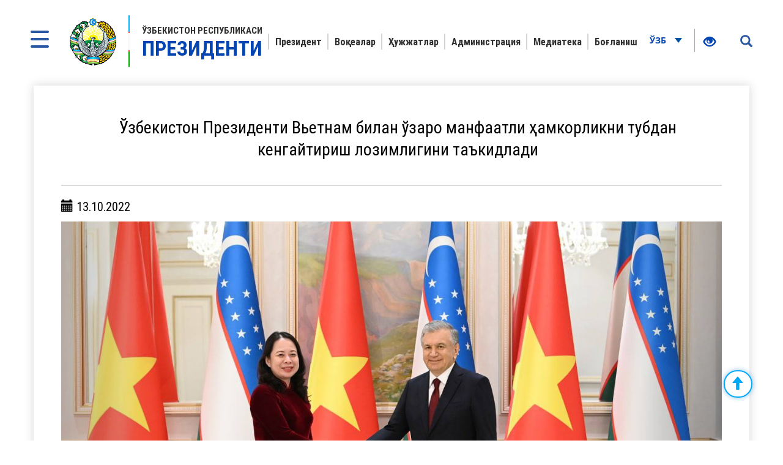

--- FILE ---
content_type: text/html; charset=UTF-8
request_url: https://president.uz/uz/lists/view/5610
body_size: 6707
content:
<!DOCTYPE html>
<html lang="uz">
<head>
    <!--Meta block-->
<meta charset="UTF-8"/>
<meta name="viewport" content="width=device-width, initial-scale=1">
<link rel="shortcut icon" href="/favicon.ico" type="image/x-icon"/>

<!-- SEO tags -->
<meta name="robots" content="Ўзбекистон Президенти Вьетнам билан ўзаро манфаатли ҳамкорликни тубдан кенгайтириш лозимлигини таъкидлади">
<meta name="googlebot" content="Ўзбекистон Президенти Вьетнам билан ўзаро манфаатли ҳамкорликни тубдан кенгайтириш лозимлигини таъкидлади">
<meta name="title" content="Ўзбекистон Президенти Вьетнам билан ўзаро манфаатли ҳамкорликни тубдан кенгайтириш лозимлигини таъкидлади">
<meta name="description" content="Шавкат Мирзиёев Ўзбекистон Республикаси Президенти – Президентнинг расмий сайти. Ўзбекистон Президенти Шавкат Мирзиёев ҳақида маълумот">
<title>Ўзбекистон Президенти Вьетнам билан ўзаро манфаатли ҳамкорликни тубдан кенгайтириш лозимлигини таъкидлади</title>
<meta name="csrf-param" content="_csrf">
<meta name="csrf-token" content="NK5CwCJ1p-m1EmfYqvXjpFmg-DMMnRuttTdVY4cJtWMF5QuOfSHDre8nX73zm5bDC-3MSkj_Sp_-ZTwp40GAMw==">
<meta property="og:title" content="Ўзбекистон Президенти Вьетнам билан ўзаро манфаатли ҳамкорликни тубдан кенгайтириш лозимлигини таъкидлади">
<meta property="og:description" content="">
<meta property="og:url" content="https://president.uz/uz/lists/view/5610">
<meta property="og:image" content="http://president.uz/uploads/720e0d6e-a3b0-819e-eff5-d33580b18009_lists_.jpg">
<link href="/assets/f9648409/themes/smoothness/jquery-ui.css" rel="stylesheet">
<link href="/assets/16a881a2/css/bootstrap.css" rel="stylesheet">
<link href="/css/style.css?v=1" rel="stylesheet">
<link href="/css/media.css?v=1" rel="stylesheet">
<link href="/css/fancybox.min.css?v=2" rel="stylesheet">
<link href="/css/calendar.css?v=2" rel="stylesheet">
<!--[if lt IE 9]>
<link href="/css/ie.css" rel="stylesheet">
<![endif]--><!--End Meta block--></head>
<body>


<nav id="sidebar" class="active">
    <a href="#" id="xclose" class="xclose" target="_self"><img src="/img/close-icon.png" alt="icon"></a>
    <div class="i-mfm-header">
        Ўзбекистон Республикаси Президентининг расмий веб-сайти    </div>
    <div class="i-mfm-lang-bar i-mfm-header">

        <ul class="i-mfm-lang">
            <li><a href="/uz/lists/view/5610">Ўзб</a></li><li><a href="/oz/lists/view/5610">O‘zb</a></li><li><a href="/ru/lists/view/5610">Рус</a></li><li><a href="/en/lists/view/5610">Eng</a></li>
        </ul>
        <div class="clearfix"></div>
        <p>
            Ижтимоий тармоқлардаги<br> расмий саҳифалар        </p>
        <div class="clearfix"></div>
        <ul class="i-mfm-socials">
            
    <li>
        <a target="_blank" href="https://t.me/shmirziyoyev" title="Telegram">
            <span>
                <img src="/uploads/8d2d26df-c221-ffb7-7e97-f9bc31b9b4ad_widget_8.png" alt="social-icons">
            </span>
            Telegram        </a>
    </li>
    <li>
        <a target="_blank" href="https://www.facebook.com/Mirziyoyev/?ref=ts&fref=ts" title="Facebook">
            <span>
                <img src="/uploads/a64d896b-3dd6-9b6f-7bb6-0a85453ea459_widget_9.png" alt="social-icons">
            </span>
            Facebook        </a>
    </li>
    <li>
        <a target="_blank" href="https://www.instagram.com/mirziyoyev_sh/" title="Instagram">
            <span>
                <img src="/uploads/e40dd375-49a4-77f5-eee6-4f4ce5ba8636_widget_10.png" alt="social-icons">
            </span>
            Instagram        </a>
    </li>
    <li>
        <a target="_blank" href="https://twitter.com/president_uz" title="Twitter">
            <span>
                <img src="/uploads/0a9216c5-4c6b-b191-43bc-be9608d46560_widget_11.png" alt="social-icons">
            </span>
            Twitter        </a>
    </li>
    <li>
        <a target="_blank" href="https://www.youtube.com/channel/UC61Jnumjuz8NXhSuLoZD2xg" title="Youtube">
            <span>
                <img src="/uploads/2dbe1baf-54f8-a58a-db87-f6a89e76dbe4_widget_12.png" alt="social-icons">
            </span>
            Youtube        </a>
    </li>
        </ul>
        <div class="clearfix"></div>
    </div>
<!--    <div class="i-mfm-bottom-text">-->
<!--        --><!--    </div>-->
</nav>

<nav id="search_sidebar" class="active">
    <a href="#" id="xclose_search" class="xclose" target="_self"><img src="/img/close-icon.png" alt="icon"></a>
    <div class="search_box">
        <div class="search_box_in">
            <p>
                Сайт бўйича қидирув            </p>

            <form id="w0" action="/uz/search/index" method="get">

            <button type="submit" id="go"><i class="glyphicon glyphicon-search"></i></button>            <div class="form-group field-searchform_text required">

<input type="text" id="searchform_text" class="" name="SearchForm[text]" placeholder="Сўзни киритинг" aria-required="true">

<div class="help-block"></div>
</div>
            </form>
        </div>
    </div>
</nav>
<div class="wrapper">
    <div id="content_for_search">
        <div id="content">
            <!--<div class="wrapper">-->
<!--    <div id="content_for_search">-->
<!--        <div id="content">-->
            <a href="#" id="sidebarCollapse" target="_self">
            <img src="/img/menu.png" alt="icon">
        </a>
        <a href="#" id="search_sidebar_collapse" target="_self">
            <i class="glyphicon glyphicon-search"></i>
        </a>
    
        <div class="container no_padding">
            <section class="header">
                <div id="fixed_menu">
                    <div class="col-md-3 left_corner">
    <a href="/uz" class="logo">
        <div class="logo_img"><img src="/img/gerb.png" alt="image_logo"></div>
        <div class="logo_title lang_uz">
            Ўзбекистон Республикаси<span>Президенти</span>        </div>
    </a>
</div>                    
<div class="col-md-8 center_box">
    <div class="head_menu">
        <nav id="w1" class="navbar"><div class="navbar-header"><button type="button" class="navbar-toggle" data-toggle="collapse" data-target="#w1-collapse"><span class="sr-only">Toggle navigation</span>
<span class="icon-bar"></span>
<span class="icon-bar"></span>
<span class="icon-bar"></span></button></div><div id="w1-collapse" class="collapse navbar-collapse"><ul id="w2" class="nav navbar-nav"><li class=""><a href="/uz/pages/view/status?menu_id=10" target="_self">Президент </a></li>
<li class=""><a href="/uz/lists/news?menu_id=12" target="_self">Воқеалар</a></li>
<li class=""><a href="/uz/site/documents?menu_id=144" target="_self">Ҳужжатлар</a></li>
<li class=""><a href="/uz/pages/view/about_staff?menu_id=15" target="_self">Администрация</a></li>
<li class=""><a href="/uz/site/multi-media?menu_id=14" target="_self">Медиатека </a></li>
<li class=""><a href="/uz/site/contact?menu_id=13" target="_self">Боғланиш</a></li></ul></div></nav>    </div>
</div>                    <div class="col-md-1 right_corner">
                        <div class="dropdown lang_btn">
    <button class="btn dropdown-stoggle" type="button" data-toggle="dropdown" aria-expanded="false">
        Ўзб        <img src="/img/down_up.png" alt="">
    </button>
    <ul class="dropdown-menu" role="menu">
        <li><a href="/oz/lists/view/5610">O‘zb</a></li><li><a href="/ru/lists/view/5610">Рус</a></li><li><a href="/en/lists/view/5610">Eng</a></li>    </ul>
</div>                        
<div class="specialBoxList">
    <div class="speciel_relative">
        <div class="special_box">
            <div class="icon_accessibility" data-toggle="dropdown">
                <a href="#"><i class="glyphicon glyphicon-eye-open"></i></a>
            </div>
            <div class="dropdown-menu dropdown-menu-right specialViewArea no-propagation">
                <div class="triangle2"></div>

                <div class="appearance">
                    <p class="specialTitle">Кўриниш</p>
                    <div class="squareAppearances">
                        <div class="squareBox spcNormal" data-toggle="tooltip" data-placement="top" title="" data-original-title="Оддий кўриниш">A</div>
                    </div>
                    <div class="squareAppearances">
                        <div class="squareBox spcWhiteAndBlack" data-toggle="tooltip" data-placement="top" title="" data-original-title="Оқ-қора кўриниш">A</div>
                    </div>
                    <div class="squareAppearances">
                        <div class="squareBox spcDark" data-toggle="tooltip" data-placement="top" title="" data-original-title="Қоронғилашган кўриниш">A</div>
                    </div>
                </div>

                <div class="appearance">
                    <p class="specialTitle">Шрифт ўлчами</p>

                    <div class="block blocked">
                        <div class="sliderText"><span class="range">0</span>% га катталаштириш</div>
                        <div id="fontSizer" class="defaultSlider ui-slider ui-slider-horizontal ui-widget ui-widget-content ui-corner-all"><div class="ui-slider-range ui-widget-header ui-corner-all ui-slider-range-min" style="width: 0%;"></div><span class="ui-slider-handle ui-state-default ui-corner-all" tabindex="0" style="left: 0%;"></span></div>
                    </div>

<!--                    <div class="block">-->
<!--                        <div class="sliderZoom">--><!--</div>-->
<!--                        <div id="zoomSizer" class="defaultSlider ui-slider ui-slider-horizontal ui-widget ui-widget-content ui-corner-all"><div class="ui-slider-range ui-widget-header ui-corner-all ui-slider-range-min" style="width: 0%;"></div><span class="ui-slider-handle ui-state-default ui-corner-all" tabindex="0" style="left: 0%;"></span></div>-->
<!--                    </div>-->
                </div>
            </div>
        </div>
    </div>
</div>                    </div>
                    <div class="clearfix"></div>
                </div>
            </section>
        </div>            <div class="container">
                
<div id="fb-root"></div>
<section class="inner_content">
    <div class="inner_tab_panel">
        <div class="tab-content">
            <div role="tabpanel" class="tab-pane active" id="first">
                <div class="status_box_first">
                    <div class="col-md-12 col-sm-7 col-xs-12">
                        <div class="pre_full_name">
                            Ўзбекистон Президенти Вьетнам билан ўзаро манфаатли ҳамкорликни тубдан кенгайтириш лозимлигини таъкидлади                        </div>
                    </div>
                    <div class="clearfix"></div>

                </div>
                <hr>
                <div class="status_box_second">
                    <p><span class="glyphicon glyphicon-calendar" aria-hidden="true"></span> 13.10.2022</p>
                                        <div id="carousel-example-generic" class="carousel slide" data-ride="carousel">
                                                <!-- Wrapper for slides -->
                        <div class="carousel-inner" role="listbox">
                                                        <div class="item active">
                                <img src="/uploads/d7306d88-7dae-30fd-eb32-51ebc3232891_lists_slider_.jpg" alt="">
                                <div class="carousel-caption">
                                   <!---->
                                </div>
                            </div>
                                                        <div class="item ">
                                <img src="/uploads/05b0b351-4010-cd1e-08fd-3774741b991e_lists_slider_.jpg" alt="">
                                <div class="carousel-caption">
                                   <!---->
                                </div>
                            </div>
                                                        <div class="item ">
                                <img src="/uploads/d3c27697-2702-92f5-bea3-c6b18fbe7268_lists_slider_.jpg" alt="">
                                <div class="carousel-caption">
                                   <!---->
                                </div>
                            </div>
                                                        <div class="item ">
                                <img src="/uploads/bb54ff29-3ce8-f639-1c74-50e81acd7f37_lists_slider_.jpg" alt="">
                                <div class="carousel-caption">
                                   <!---->
                                </div>
                            </div>
                                                    </div>
                        <!-- Controls -->
                        <a class="left carousel-control" href="#carousel-example-generic" role="button" data-slide="prev">
                            <span class="glyphicon glyphicon-chevron-left" aria-hidden="true"></span>
                        </a>
                        <a class="right carousel-control" href="#carousel-example-generic" role="button" data-slide="next">
                            <span class="glyphicon glyphicon-chevron-right" aria-hidden="true"></span>
                        </a>
                    </div>
                    
                    
                    <span class="status_title"></span>

                    <p>Ўзбекистон Республикаси Президенти Шавкат Мирзиёев Вьетнам Социалистик Республикаси вице-президенти Во Тхи Ань Суан билан учрашув ўтказди.</p>

<p>Икки мамлакат ўртасидаги ўзаро манфаатли ҳамкорликнинг амалий жиҳатлари муҳокама қилинди.</p>

<p>Учрашув аввалида Вьетнам делегацияси раҳбари Ўзбекистон етакчисига Вьетнам Президенти Нгуен Суан Фукнинг самимий саломини етказди.</p>

<p>Музокаралар чоғида шоличилик, пахтачилик, гўшт ва сут маҳсулотларини қайта ишлаш, кимё ва тўқимачилик маҳсулотларини, автомобиллар учун бутловчи қисмлар ва электроника ишлаб чиқариш каби истиқболли йўналишларда ҳамкорлик қилиш ва қўшма лойиҳаларни амалга ошириш учун мавжуд имкониятлар қайд этилди.</p>

<p>Ишбилармонлик алоқаларини фаоллаштириш ва инвестициявий шерикликни кенгайтириш мақсадида яқин ойларда экспертлар даражасида ўзаро ташрифлар ўтказилиши, Ҳукуматлараро комиссия фаолияти қайта тикланиши ҳамда Ўзбекистон-Вьетнам Ишбилармонлар кенгаши ташкил этилиши юзасидан келишиб олинди.</p>

<p>Парламентлараро муносабатларни йўлга қўйиш, таълимга оид ва бошқа қўшма гуманитар дастурларни амалга ошириш масалаларига алоҳида эътибор қаратилди.</p>

                    <ul class="share_mini_list">
                        <li>
                            <a href="#" class="sharer" data-sharer="facebook" data-url="https://president.uz/uz/lists/view/5610">
                                <img src="/img/facebook_icon.png" alt="">
                            </a>
                        </li>
                        <li>
                            <a href="#" class="sharer" data-sharer="telegram" data-url="https://president.uz/uz/lists/view/5610">
                                <img src="/img/telegram_icon.png" alt="">
                            </a>
                        </li>
                        <li>
                            <a href="#" class="sharer" data-sharer="twitter" data-url="https://president.uz/uz/lists/view/5610">
                                <img src="/img/twitter_icon.png" alt="">
                            </a>
                        </li>
                    </ul>

                </div>
                <div class="print"><span class="printBorder"></span><span data-original-title="Чоп этиш" class="glyphicon glyphicon-print dataTooltip" aria-hidden="true"></span></div>
            </div>
        </div>
        <div class="clearfix"></div>
    </div>
</section>
<div class="clearfix"></div>

                <div class="clearfix"></div>
<div class="container">
    <section class="footer_block">
        <div class="footer row">
            <div class="col-md-4">
                <a href="/uz" class="logo" target="_self">
                    <div class="logo_img"><img src="/img/footer_gerb.png" alt="logo-icon"></div>
                    <div class="logo_title">
                        Ўзбекистон Республикаси<span>Президенти</span>                    </div>
                </a>
                <p>Маълумотлардан фойдаланилганда www.president.uz га ҳавола кўрсатилиши шарт</p>
                <p>© 2026 Ўзбекистон Республикаси Президентининг расмий веб-сайти</p>
                <p>Барча ҳуқуқлар ҳимояланган</p>
            </div>
            <div class="col-md-8">
    <div class="grid">
        <div class="grid-sizer"></div>
                <div class="grid-item">
                        <div class="list_title">Президент </div>
                            <ul class="list_text">
                                            <li><a href="/uz/pages/view/status?menu_id=10">Мақом</a></li>
                                            <li><a href="/uz/pages/view/biography?menu_id=10">Таржимаи ҳол</a></li>
                                            <li><a href="/uz/site/honors?menu_id=10">Мукофотлар</a></li>
                                    </ul>
                    </div>
                <div class="grid-item">
                        <div class="list_title">Воқеалар</div>
                            <ul class="list_text">
                                            <li><a href="/uz/lists/news?menu_id=12">Янгиликлар</a></li>
                                            <li><a href="/uz/lists/category/47?menu_id=12">Мажлислар</a></li>
                                            <li><a href="/uz/site/regions?menu_id=12">Ҳудудларга сафарлар</a></li>
                                            <li><a href="/uz/lists/category/8?menu_id=12">Хорижга ташрифлар</a></li>
                                            <li><a href="/uz/lists/category/9?menu_id=12">Хорижий делегациялар билан учрашувлар</a></li>
                                            <li><a href="/uz/lists/category/5?menu_id=12">Нутқлар</a></li>
                                            <li><a href="/uz/lists/category/7?menu_id=12">Табриклар</a></li>
                                    </ul>
                    </div>
                <div class="grid-item">
                        <div class="list_title">Ҳужжатлар</div>
                            <ul class="list_text">
                                            <li><a href="/uz/site/document/1?menu_id=144">Фармонлар</a></li>
                                            <li><a href="/uz/site/document/2?menu_id=144">Қарорлар</a></li>
                                            <li><a href="/uz/site/document/3?menu_id=144">Фармойишлар</a></li>
                                            <li><a href="/uz/pages/view/strategy?menu_id=144">Тараққиёт стратегияси</a></li>
                                            <li><a href="/uz/pages/initiatives?menu_id=144">Ташаббуслар</a></li>
                                    </ul>
                    </div>
                <div class="grid-item">
                        <div class="list_title">Администрация</div>
                            <ul class="list_text">
                                            <li><a href="/uz/pages/view/about_staff?menu_id=15">Администрация тўғрисида</a></li>
                                            <li><a href="/uz/site/managers?menu_id=15">Раҳбарият</a></li>
                                            <li><a href="/uz/site/branch?menu_id=15">Қуйи ташкилотлар</a></li>
                                    </ul>
                    </div>
                <div class="grid-item">
                        <div class="list_title">Медиатека </div>
                            <ul class="list_text">
                                            <li><a href="/uz/site/multi-media?menu_id=14">Фотогалерея</a></li>
                                            <li><a href="/uz/site/multi-video?menu_id=14">Видеогалерея</a></li>
                                    </ul>
                    </div>
                <div class="grid-item">
                        <h2 class="list_title"><a href="site/contact">Боғланиш</a></h2>
                    </div>
            </div>
</div>
<div class="clearfix"></div>        </div>
        <div class="footer_last row">
            <div class="col-md-8 col-sm-8 col-xs-7">
                <p>Диққат! Агар сиз матнда хатоликларни аниқласангиз, уларни белгилаб, маъмуриятни хабардор қилиш учун Ctrl+Enter тугмаларини босинг</p>
            </div>
            <div class="col-md-4 col-sm-4 col-xs-5">
                <span class="dev_box">Ишлаб чиқилган:<a href="https://uzinfocom.uz" target="_blank"><img src="/img/uzinfocom.png" alt="uzf-logo"></a></span>
            </div>
        </div>
    </section>
</div>
<!-- START WWW.UZ TOP-RATING --><SCRIPT type="text/javascript">

    top_js="1.0";top_r="id=40846&r="+escape(document.referrer)+"&pg="+escape(window.location.href);document.cookie="smart_top=1; path=/"; top_r+="&c="+(document.cookie?"Y":"N")

</SCRIPT>
<SCRIPT  type="text/javascript">

    top_js="1.1";top_r+="&j="+(navigator.javaEnabled()?"Y":"N")

</SCRIPT>
<SCRIPT  type="text/javascript">

    top_js="1.2";top_r+="&wh="+screen.width+'x'+screen.height+"&px="+
        (((navigator.appName.substring(0,3)=="Mic"))?screen.colorDepth:screen.pixelDepth)

</SCRIPT>
<SCRIPT  type="text/javascript">

    top_js="1.3";

</SCRIPT>
<SCRIPT  type="text/javascript">

    top_rat="&col=340F6E&t=ffffff&p=BD6F6F";top_r+="&js="+top_js+"";document.write('<img src="https://cnt0.www.uz/counter/collect?'+top_r+top_rat+'" width=0 height=0 border=0  alt="image" />')//-->
</SCRIPT><NOSCRIPT><IMG height=0 src="https://cnt0.www.uz/counter/collect?id=40846&pg=https%3A//uzinfocom.uz&col=340F6E&t=ffffff&p=BD6F6F" width=0 border=0  alt="image" /></NOSCRIPT><!-- FINISH WWW.UZ TOP-RATING -->

<!-- Google tag (gtag.js) -->
<script async src="https://www.googletagmanager.com/gtag/js?id=G-E8MN438XHN"></script>
<script>
    window.dataLayer = window.dataLayer || [];
    function gtag(){dataLayer.push(arguments);}
    gtag('js', new Date());

    gtag('config', 'G-E8MN438XHN');
</script>
            </div>
            <script src="/js/jquery.min.js"></script>
<script src="/assets/7c490ee5/yii.js"></script>
<script src="/assets/f9648409/jquery-ui.js"></script>
<script src="/assets/16a881a2/js/bootstrap.js"></script>
<script src="/js/jquery.cookie.js?v=2"></script>
<script src="/js/sharer.js?v=2"></script>
<script src="/js/main.js?v=3"></script>
<script src="/js/fancybox.min.js?v=2"></script>
<script src="/js/masonry.pkgd.js?v=2"></script>
<script src="/js/imagesLoaded.pkgd.js?v=2"></script>
<script src="/js/specialView.js?v=2"></script>
<script src="/js/orphus.js?v=2"></script>
<script src="/js/jquery.mCustomScrollbar.concat.min.js?v=2"></script>
<script src="/js/jquery.resizableColumns.js?v=2"></script>
<script src="/js/jQuery.print.js?v=2"></script>
<!--[if lt IE 9]>
<script src="/js/html5shiv.js?v=1"></script>
<![endif]-->
<!--[if lt IE 9]>
<script src="/js/jqueryFake.js?v=1"></script>
<![endif]-->
<!--[if lt IE 9]>
<script src="/js/respond.js?v=1"></script>
<![endif]-->
<script src="/assets/7c490ee5/yii.validation.js"></script>
<script src="/assets/7c490ee5/yii.activeForm.js"></script>
<script>jQuery(function ($) {
jQuery('#w0').yiiActiveForm([{"id":"searchform-text","name":"text","container":".field-searchform_text","input":"#searchform_text","validate":function (attribute, value, messages, deferred, $form) {yii.validation.required(value, messages, {"message":"«Калит сўз» ни тўлдириш шарт."});yii.validation.string(value, messages, {"message":"«Калит сўз» қиймати satr бўлиши керак.","min":3,"tooShort":"«Калит сўз» қиймати камида 3 белгидан ташкил топиши керак","max":255,"tooLong":"«Калит сўз» қиймати 255 белгидан ошмаслиги керак","skipOnEmpty":1});}}], []);
});</script>        </div>
    </div>
</div>
</body>
</html>


--- FILE ---
content_type: application/javascript
request_url: https://president.uz/js/sharer.js?v=2
body_size: 3184
content:
/**
 * @preserve
 * Sharer.js
 *
 * @description Create your own social share buttons
 * @version 0.4.0
 * @author Ellison Leao <ellisonleao@gmail.com>
 * @license GPLv3
 *
 */

(function(window, document) {
  'use strict';
  /**
   * @constructor
   */
  var Sharer = function(elem) {
    this.elem = elem;
  };

  /**
   *  @function init
   *  @description bind the events for multiple sharer elements
   *  @returns {Empty}
   */
  Sharer.init = function() {
    var elems = document.querySelectorAll('[data-sharer]'),
      i,
      l = elems.length;

    for (i = 0; i < l; i++) {
      elems[i].addEventListener('click', Sharer.add);
    }
  };

  /**
   *  @function add
   *  @description bind the share event for a single dom element
   *  @returns {Empty}
   */
  Sharer.add = function(elem) {
    var target = elem.currentTarget || elem.srcElement;
    var sharer = new Sharer(target);
    sharer.share();
  };

  // instance methods
  Sharer.prototype = {
    constructor: Sharer,
    /**
     *  @function getValue
     *  @description Helper to get the attribute of a DOM element
     *  @param {String} attr DOM element attribute
     *  @returns {String|Empty} returns the attr value or empty string
     */
    getValue: function(attr) {
      var val = this.elem.getAttribute('data-' + attr);
      // handing facebook hashtag attribute
      if (val && attr === 'hashtag') {
        if (!val.startsWith('#')) {
          val = '#' + val;
        }
      }
      return val;
    },

    /**
     * @event share
     * @description Main share event. Will pop a window or redirect to a link
     * based on the data-sharer attribute.
     */
    share: function() {
      var sharer = this.getValue('sharer').toLowerCase(),
        sharers = {
          facebook: {
            shareUrl: 'https://www.facebook.com/sharer/sharer.php',
            params: {
              u: this.getValue('url'),
              hashtag: this.getValue('hashtag')
            }
          },
          linkedin: {
            shareUrl: 'https://www.linkedin.com/shareArticle',
            params: {
              url: this.getValue('url'),
              mini: true
            }
          },
          twitter: {
            shareUrl: 'https://twitter.com/intent/tweet/',
            params: {
              text: this.getValue('title'),
              url: this.getValue('url'),
              hashtags: this.getValue('hashtags'),
              via: this.getValue('via')
            }
          },
          email: {
            shareUrl: 'mailto:' + this.getValue('to') || '',
            params: {
              subject: this.getValue('subject'),
              body: this.getValue('title') + '\n' + this.getValue('url')
            },
            isLink: true
          },
          whatsapp: {
            shareUrl: this.getValue('web') !== null ? 'https://api.whatsapp.com/send' : 'whatsapp://send',
            params: {
              text: this.getValue('title') + ' ' + this.getValue('url')
            },
            isLink: true
          },
          telegram: {
            shareUrl: this.getValue('web') !== null ? 'https://telegram.me/share' : 'tg://msg_url',
            params: {
              text: this.getValue('title'),
              url: this.getValue('url'),
              to: this.getValue('to')
            },
            isLink: true
          },
          viber: {
            shareUrl: 'viber://forward',
            params: {
              text: this.getValue('title') + ' ' + this.getValue('url')
            },
            isLink: true
          },
          line: {
            shareUrl:
              'http://line.me/R/msg/text/?' + encodeURIComponent(this.getValue('title') + ' ' + this.getValue('url')),
            isLink: true
          },
          pinterest: {
            shareUrl: 'https://www.pinterest.com/pin/create/button/',
            params: {
              url: this.getValue('url'),
              media: this.getValue('image'),
              description: this.getValue('description')
            }
          },
          tumblr: {
            shareUrl: 'http://tumblr.com/widgets/share/tool',
            params: {
              canonicalUrl: this.getValue('url'),
              content: this.getValue('url'),
              posttype: 'link',
              title: this.getValue('title'),
              caption: this.getValue('caption'),
              tags: this.getValue('tags')
            }
          },
          hackernews: {
            shareUrl: 'https://news.ycombinator.com/submitlink',
            params: {
              u: this.getValue('url'),
              t: this.getValue('title')
            }
          },
          reddit: {
            shareUrl: 'https://www.reddit.com/submit',
            params: { url: this.getValue('url') }
          },
          vk: {
            shareUrl: 'http://vk.com/share.php',
            params: {
              url: this.getValue('url'),
              title: this.getValue('title'),
              description: this.getValue('caption'),
              image: this.getValue('image')
            }
          },
          xing: {
            shareUrl: 'https://www.xing.com/app/user',
            params: {
              op: 'share',
              url: this.getValue('url'),
              title: this.getValue('title')
            }
          },
          buffer: {
            shareUrl: 'https://buffer.com/add',
            params: {
              url: this.getValue('url'),
              title: this.getValue('title'),
              via: this.getValue('via'),
              picture: this.getValue('picture')
            }
          },
          instapaper: {
            shareUrl: 'http://www.instapaper.com/edit',
            params: {
              url: this.getValue('url'),
              title: this.getValue('title'),
              description: this.getValue('description')
            }
          },
          pocket: {
            shareUrl: 'https://getpocket.com/save',
            params: {
              url: this.getValue('url')
            }
          },
          digg: {
            shareUrl: 'http://www.digg.com/submit',
            params: {
              url: this.getValue('url')
            }
          },
          stumbleupon: {
            // Usage deprecated, leaving for backwards compatibility.
            shareUrl: 'http://www.stumbleupon.com/submit',
            params: {
              url: this.getValue('url'),
              title: this.getValue('title')
            }
          },
          mashable: {
            shareUrl: 'https://mashable.com/submit',
            params: {
              url: this.getValue('url'),
              title: this.getValue('title')
            }
          },
          mix: {
            shareUrl: 'https://mix.com/add',
            params: {
              url: this.getValue('url')
            }
          },
          flipboard: {
            shareUrl: 'https://share.flipboard.com/bookmarklet/popout',
            params: {
              v: 2,
              title: this.getValue('title'),
              url: this.getValue('url'),
              t: Date.now()
            }
          },
          weibo: {
            shareUrl: 'http://service.weibo.com/share/share.php',
            params: {
              url: this.getValue('url'),
              title: this.getValue('title'),
              pic: this.getValue('image'),
              appkey: this.getValue('appkey'),
              ralateUid: this.getValue('ralateuid'),
              language: 'zh_cn'
            }
          },
          renren: {
            shareUrl: 'http://share.renren.com/share/buttonshare',
            params: {
              link: this.getValue('url')
            }
          },
          myspace: {
            shareUrl: 'https://myspace.com/post',
            params: {
              u: this.getValue('url'),
              t: this.getValue('title'),
              c: this.getValue('description')
            }
          },
          blogger: {
            shareUrl: 'https://www.blogger.com/blog-this.g',
            params: {
              u: this.getValue('url'),
              n: this.getValue('title'),
              t: this.getValue('description')
            }
          },
          baidu: {
            shareUrl: 'http://cang.baidu.com/do/add',
            params: {
              it: this.getValue('title'),
              iu: this.getValue('url')
            }
          },
          douban: {
            shareUrl: 'https://www.douban.com/share/service',
            params: {
              name: this.getValue('title'),
              href: this.getValue('url'),
              image: this.getValue('image')
            }
          },
          okru: {
            shareUrl: 'https://connect.ok.ru/dk',
            params: {
              'st.cmd': 'WidgetSharePreview',
              'st.shareUrl': this.getValue('url'),
              title: this.getValue('title')
            }
          },
          mailru: {
            shareUrl: 'http://connect.mail.ru/share',
            params: {
              share_url: this.getValue('url'),
              linkname: this.getValue('title'),
              linknote: this.getValue('description'),
              type: 'page'
            }
          },
          evernote: {
            shareUrl: 'http://www.evernote.com/clip.action',
            params: {
              url: this.getValue('url'),
              title: this.getValue('title')
            }
          },
          skype: {
            shareUrl: 'https://web.skype.com/share',
            params: {
              url: this.getValue('url'),
              title: this.getValue('title')
            }
          },
          quora: {
            shareUrl: 'https://www.quora.com/share',
            params: {
              url: this.getValue('url'),
              title: this.getValue('title')
            }
          },
          delicious: {
            shareUrl: 'https://del.icio.us/post',
            params: {
              url: this.getValue('url'),
              title: this.getValue('title')
            }
          },
          sms: {
            shareUrl: 'sms://',
            params: {
              body: this.getValue('body')
            }
          },
          trello: {
            shareUrl: 'https://trello.com/add-card',
            params: {
              url: this.getValue('url'),
              name: this.getValue('title'),
              desc: this.getValue('description'),
              mode: 'popup'
            }
          },
          messenger: {
            shareUrl: 'fb-messenger://share',
            params: {
              link: this.getValue('url')
            }
          },
          odnoklassniki: {
            shareUrl: 'https://connect.ok.ru/dk',
            params: {
              st: {
                cmd: 'WidgetSharePreview',
                deprecated: 1,
                shareUrl: this.getValue('url')
              }
            }
          },
          meneame: {
            shareUrl: 'https://www.meneame.net/submit',
            params: {
              url: this.getValue('url')
            }
          },
          diaspora: {
            shareUrl: 'https://share.diasporafoundation.org',
            params: {
              title: this.getValue('title'),
              url: this.getValue('url')
            }
          },
          googlebookmarks: {
            shareUrl: 'https://www.google.com/bookmarks/mark',
            params: {
              op: 'edit',
              bkmk: this.getValue('url'),
              title: this.getValue('title')
            }
          },
          qzone: {
            shareUrl: 'https://sns.qzone.qq.com/cgi-bin/qzshare/cgi_qzshare_onekey',
            params: {
              url: this.getValue('url')
            }
          },
          refind: {
            shareUrl: 'https://refind.com',
            params: {
              url: this.getValue('url')
            }
          },
          surfingbird: {
            shareUrl: 'https://surfingbird.ru/share',
            params: {
              url: this.getValue('url'),
              title: this.getValue('title'),
              description: this.getValue('description')
            }
          },
          yahoomail: {
            shareUrl: 'http://compose.mail.yahoo.com',
            params: {
              to: this.getValue('to'),
              subject: this.getValue('subject'),
              body: this.getValue('body')
            }
          },
          wordpress: {
            shareUrl: 'https://wordpress.com/wp-admin/press-this.php',
            params: {
              u: this.getValue('url'),
              t: this.getValue('title'),
              s: this.getValue('title')
            }
          },
          amazon: {
            shareUrl: 'https://www.amazon.com/gp/wishlist/static-add',
            params: {
              u: this.getValue('url'),
              t: this.getValue('title')
            }
          },
          pinboard: {
            shareUrl: 'https://pinboard.in/add',
            params: {
              url: this.getValue('url'),
              title: this.getValue('title'),
              description: this.getValue('description')
            }
          },
          threema: {
            shareUrl: 'threema://compose',
            params: {
              text: this.getValue('text'),
              id: this.getValue('id')
            }
          }
        },
        s = sharers[sharer];

      // custom popups sizes
      if (s) {
        s.width = this.getValue('width');
        s.height = this.getValue('height');
      }
      return s !== undefined ? this.urlSharer(s) : false;
    },
    /**
     * @event urlSharer
     * @param {Object} sharer
     */
    urlSharer: function(sharer) {
      var p = sharer.params || {},
        keys = Object.keys(p),
        i,
        str = keys.length > 0 ? '?' : '';
      for (i = 0; i < keys.length; i++) {
        if (str !== '?') {
          str += '&';
        }
        if (p[keys[i]]) {
          str += keys[i] + '=' + encodeURIComponent(p[keys[i]]);
        }
      }
      sharer.shareUrl += str;

      if (!sharer.isLink) {
        var popWidth = sharer.width || 600,
          popHeight = sharer.height || 480,
          left = window.innerWidth / 2 - popWidth / 2 + window.screenX,
          top = window.innerHeight / 2 - popHeight / 2 + window.screenY,
          popParams = 'scrollbars=no, width=' + popWidth + ', height=' + popHeight + ', top=' + top + ', left=' + left,
          newWindow = window.open(sharer.shareUrl, '', popParams);

        if (window.focus) {
          newWindow.focus();
        }
      } else {
        window.location.href = sharer.shareUrl;
      }
    }
  };

  // adding sharer events on domcontentload
  if (document.readyState === 'complete' || document.readyState !== 'loading') {
    Sharer.init();
  } else {
    document.addEventListener('DOMContentLoaded', Sharer.init);
  }

  // turbolinks 3 compatibility
  window.addEventListener('page:load', Sharer.init);

  // turbolinks 5 compatibility
  window.addEventListener('turbolinks:load', Sharer.init);

  // exporting sharer for external usage
  window.Sharer = Sharer;
})(window, document);
